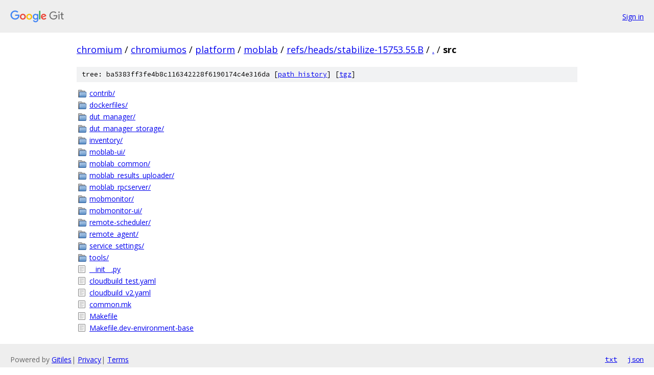

--- FILE ---
content_type: text/html; charset=utf-8
request_url: https://chromium.googlesource.com/chromiumos/platform/moblab/+/refs/heads/stabilize-15753.55.B/src/
body_size: 1027
content:
<!DOCTYPE html><html lang="en"><head><meta charset="utf-8"><meta name="viewport" content="width=device-width, initial-scale=1"><title>src - chromiumos/platform/moblab - Git at Google</title><link rel="stylesheet" type="text/css" href="/+static/base.css"><!-- default customHeadTagPart --></head><body class="Site"><header class="Site-header"><div class="Header"><a class="Header-image" href="/"><img src="//www.gstatic.com/images/branding/lockups/2x/lockup_git_color_108x24dp.png" width="108" height="24" alt="Google Git"></a><div class="Header-menu"> <a class="Header-menuItem" href="https://accounts.google.com/AccountChooser?faa=1&amp;continue=https://chromium.googlesource.com/login/chromiumos/platform/moblab/%2B/refs/heads/stabilize-15753.55.B/src">Sign in</a> </div></div></header><div class="Site-content"><div class="Container "><div class="Breadcrumbs"><a class="Breadcrumbs-crumb" href="/?format=HTML">chromium</a> / <a class="Breadcrumbs-crumb" href="/chromiumos/">chromiumos</a> / <a class="Breadcrumbs-crumb" href="/chromiumos/platform/">platform</a> / <a class="Breadcrumbs-crumb" href="/chromiumos/platform/moblab/">moblab</a> / <a class="Breadcrumbs-crumb" href="/chromiumos/platform/moblab/+/refs/heads/stabilize-15753.55.B">refs/heads/stabilize-15753.55.B</a> / <a class="Breadcrumbs-crumb" href="/chromiumos/platform/moblab/+/refs/heads/stabilize-15753.55.B/">.</a> / <span class="Breadcrumbs-crumb">src</span></div><div class="TreeDetail"><div class="u-sha1 u-monospace TreeDetail-sha1">tree: ba5383ff3fe4b8c116342228f6190174c4e316da [<a href="/chromiumos/platform/moblab/+log/refs/heads/stabilize-15753.55.B/src">path history</a>] <span>[<a href="/chromiumos/platform/moblab/+archive/refs/heads/stabilize-15753.55.B/src.tar.gz">tgz</a>]</span></div><ol class="FileList"><li class="FileList-item FileList-item--gitTree" title="Tree - contrib/"><a class="FileList-itemLink" href="/chromiumos/platform/moblab/+/refs/heads/stabilize-15753.55.B/src/contrib/">contrib/</a></li><li class="FileList-item FileList-item--gitTree" title="Tree - dockerfiles/"><a class="FileList-itemLink" href="/chromiumos/platform/moblab/+/refs/heads/stabilize-15753.55.B/src/dockerfiles/">dockerfiles/</a></li><li class="FileList-item FileList-item--gitTree" title="Tree - dut_manager/"><a class="FileList-itemLink" href="/chromiumos/platform/moblab/+/refs/heads/stabilize-15753.55.B/src/dut_manager/">dut_manager/</a></li><li class="FileList-item FileList-item--gitTree" title="Tree - dut_manager_storage/"><a class="FileList-itemLink" href="/chromiumos/platform/moblab/+/refs/heads/stabilize-15753.55.B/src/dut_manager_storage/">dut_manager_storage/</a></li><li class="FileList-item FileList-item--gitTree" title="Tree - inventory/"><a class="FileList-itemLink" href="/chromiumos/platform/moblab/+/refs/heads/stabilize-15753.55.B/src/inventory/">inventory/</a></li><li class="FileList-item FileList-item--gitTree" title="Tree - moblab-ui/"><a class="FileList-itemLink" href="/chromiumos/platform/moblab/+/refs/heads/stabilize-15753.55.B/src/moblab-ui/">moblab-ui/</a></li><li class="FileList-item FileList-item--gitTree" title="Tree - moblab_common/"><a class="FileList-itemLink" href="/chromiumos/platform/moblab/+/refs/heads/stabilize-15753.55.B/src/moblab_common/">moblab_common/</a></li><li class="FileList-item FileList-item--gitTree" title="Tree - moblab_results_uploader/"><a class="FileList-itemLink" href="/chromiumos/platform/moblab/+/refs/heads/stabilize-15753.55.B/src/moblab_results_uploader/">moblab_results_uploader/</a></li><li class="FileList-item FileList-item--gitTree" title="Tree - moblab_rpcserver/"><a class="FileList-itemLink" href="/chromiumos/platform/moblab/+/refs/heads/stabilize-15753.55.B/src/moblab_rpcserver/">moblab_rpcserver/</a></li><li class="FileList-item FileList-item--gitTree" title="Tree - mobmonitor/"><a class="FileList-itemLink" href="/chromiumos/platform/moblab/+/refs/heads/stabilize-15753.55.B/src/mobmonitor/">mobmonitor/</a></li><li class="FileList-item FileList-item--gitTree" title="Tree - mobmonitor-ui/"><a class="FileList-itemLink" href="/chromiumos/platform/moblab/+/refs/heads/stabilize-15753.55.B/src/mobmonitor-ui/">mobmonitor-ui/</a></li><li class="FileList-item FileList-item--gitTree" title="Tree - remote-scheduler/"><a class="FileList-itemLink" href="/chromiumos/platform/moblab/+/refs/heads/stabilize-15753.55.B/src/remote-scheduler/">remote-scheduler/</a></li><li class="FileList-item FileList-item--gitTree" title="Tree - remote_agent/"><a class="FileList-itemLink" href="/chromiumos/platform/moblab/+/refs/heads/stabilize-15753.55.B/src/remote_agent/">remote_agent/</a></li><li class="FileList-item FileList-item--gitTree" title="Tree - service_settings/"><a class="FileList-itemLink" href="/chromiumos/platform/moblab/+/refs/heads/stabilize-15753.55.B/src/service_settings/">service_settings/</a></li><li class="FileList-item FileList-item--gitTree" title="Tree - tools/"><a class="FileList-itemLink" href="/chromiumos/platform/moblab/+/refs/heads/stabilize-15753.55.B/src/tools/">tools/</a></li><li class="FileList-item FileList-item--regularFile" title="Regular file - __init__.py"><a class="FileList-itemLink" href="/chromiumos/platform/moblab/+/refs/heads/stabilize-15753.55.B/src/__init__.py">__init__.py</a></li><li class="FileList-item FileList-item--regularFile" title="Regular file - cloudbuild_test.yaml"><a class="FileList-itemLink" href="/chromiumos/platform/moblab/+/refs/heads/stabilize-15753.55.B/src/cloudbuild_test.yaml">cloudbuild_test.yaml</a></li><li class="FileList-item FileList-item--regularFile" title="Regular file - cloudbuild_v2.yaml"><a class="FileList-itemLink" href="/chromiumos/platform/moblab/+/refs/heads/stabilize-15753.55.B/src/cloudbuild_v2.yaml">cloudbuild_v2.yaml</a></li><li class="FileList-item FileList-item--regularFile" title="Regular file - common.mk"><a class="FileList-itemLink" href="/chromiumos/platform/moblab/+/refs/heads/stabilize-15753.55.B/src/common.mk">common.mk</a></li><li class="FileList-item FileList-item--regularFile" title="Regular file - Makefile"><a class="FileList-itemLink" href="/chromiumos/platform/moblab/+/refs/heads/stabilize-15753.55.B/src/Makefile">Makefile</a></li><li class="FileList-item FileList-item--regularFile" title="Regular file - Makefile.dev-environment-base"><a class="FileList-itemLink" href="/chromiumos/platform/moblab/+/refs/heads/stabilize-15753.55.B/src/Makefile.dev-environment-base">Makefile.dev-environment-base</a></li></ol></div></div> <!-- Container --></div> <!-- Site-content --><footer class="Site-footer"><div class="Footer"><span class="Footer-poweredBy">Powered by <a href="https://gerrit.googlesource.com/gitiles/">Gitiles</a>| <a href="https://policies.google.com/privacy">Privacy</a>| <a href="https://policies.google.com/terms">Terms</a></span><span class="Footer-formats"><a class="u-monospace Footer-formatsItem" href="?format=TEXT">txt</a> <a class="u-monospace Footer-formatsItem" href="?format=JSON">json</a></span></div></footer></body></html>